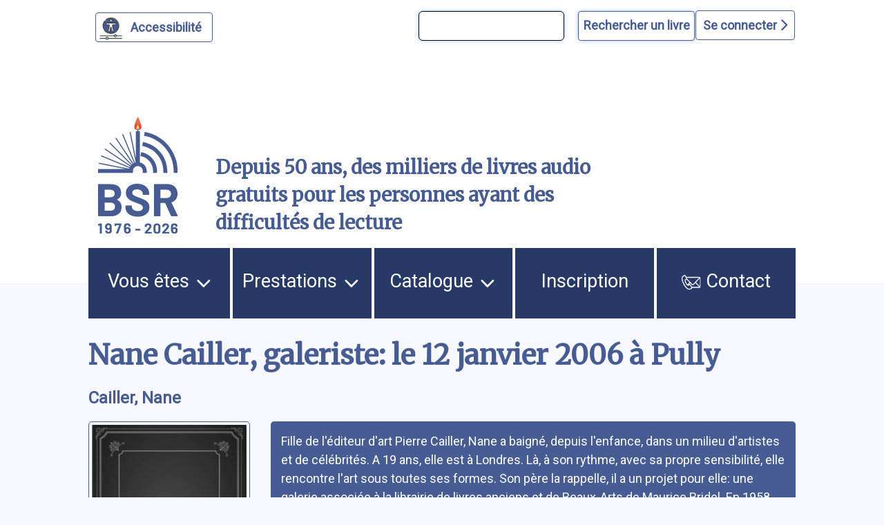

--- FILE ---
content_type: text/html; charset=UTF-8
request_url: https://www.bibliothequesonore.ch/livre/15909
body_size: 12844
content:
<!DOCTYPE html>
<html lang="fr" dir="ltr">
	<head>
		<meta charset="utf-8" />
<meta name="Generator" content="Drupal 10 (https://www.drupal.org)" />
<meta name="MobileOptimized" content="width" />
<meta name="HandheldFriendly" content="true" />
<meta name="viewport" content="width=device-width, initial-scale=1.0" />
<script>var ct_check_js_val = '4b3ebb910398fde9c647102d9f255cae';var drupal_ac_antibot_cookie_value = '628e65e9106b2970f99179695c7f56bf609d9b6bf49ec040bbeb7f9d80270d5d';var ct_use_cookies = 1;var ct_use_alt_cookies = 0;var ct_capture_buffer = 0;</script>
<link rel="icon" href="/themes/custom/bsr/favicon.ico" type="image/vnd.microsoft.icon" />

			<title>Nane Cailler, galeriste: le 12 janvier 2006 à Pully | Bibliothèque Sonore Romande</title>
			<link rel="stylesheet" media="all" href="/sites/default/files/css/css_S5hENg2401mPulUUL6SbNzW-hCzhAhRdSXJAATHTpLQ.css?delta=0&amp;language=fr&amp;theme=bsr&amp;include=eJxFjG0KAjEMBS9UyZEkrY9uJf0gLyvU04sL4r8ZBibTpdrMainT7099KYu3FfLV2At6QB9XJNTLIQ6eFrwxtrVRUzElt2QlftxBagVTmQ4Z07taeyNN11Gx7KT8MXEz0K_BB9BbOE0" />
<link rel="stylesheet" media="all" href="/sites/default/files/css/css_iIfGzKW6uCVHm6XO2-8e7nds9Pxx4kzfNqVPnAf416g.css?delta=1&amp;language=fr&amp;theme=bsr&amp;include=eJxFjG0KAjEMBS9UyZEkrY9uJf0gLyvU04sL4r8ZBibTpdrMainT7099KYu3FfLV2At6QB9XJNTLIQ6eFrwxtrVRUzElt2QlftxBagVTmQ4Z07taeyNN11Gx7KT8MXEz0K_BB9BbOE0" />
<link rel="stylesheet" media="all" href="https://stackpath.bootstrapcdn.com/bootstrap/4.4.1/css/bootstrap.min.css" />
<link rel="stylesheet" media="all" href="https://cdnjs.cloudflare.com/ajax/libs/font-awesome/6.1.1/css/all.min.css" />
<link rel="stylesheet" media="all" href="/sites/default/files/css/css_Z5gE-XIeqegvIHXy_LGOrQq65htQOFVnf7bgXkyrz4s.css?delta=4&amp;language=fr&amp;theme=bsr&amp;include=eJxFjG0KAjEMBS9UyZEkrY9uJf0gLyvU04sL4r8ZBibTpdrMainT7099KYu3FfLV2At6QB9XJNTLIQ6eFrwxtrVRUzElt2QlftxBagVTmQ4Z07taeyNN11Gx7KT8MXEz0K_BB9BbOE0" />

				</head>
				<body class="path-livre">
										<a href="#main-content" class="visually-hidden">
						Aller au contenu principal
					</a>
					<a href="#block-bsr-main-menu" class="visually-hidden">
						Aller au menu principal
					</a>
					<a href="/" class="visually-hidden">
						Aller à la page d'accueil
					</a>
					<a href="/recherche#edit-maingroup" class="visually-hidden">
						Aller à la recherche avancée dans le catalogue
					</a>
					<a href="/sitemap#block-bsr-content" class="visually-hidden">
						Aller au plan du site
					</a>
					
					  <div class="dialog-off-canvas-main-canvas" data-off-canvas-main-canvas>
    


<div class="layout-container">

	<header role="banner" class="row">
		
<button id="a11y-setting" class="a11y-setting" type="button" aria-label="Personnaliser l'apparence" aria-hidden="true" tabindex="-1"></button>




	<div class="region region-header">
		<div id="block-recherchesimpletop" class="block block-block-content block-block-contentaf24d3dc-772b-4c0a-ade4-0a948659311d">
  
    
      
            <div class="clearfix text-formatted field field--name-body field--type-text-with-summary field--label-hidden field__item"><form id="bsr-quick-top-search" name="bsr-quick-top-search" role="search" aria-label="Recherche de livres simple"><p><input class="bsr-quick-top-search-text" title="terme à rechercher, titre, auteur ou numéro du livre" name="text" type="search"> <input class="bsr-quick-top-search-submit" name="submit" type="submit" value="Rechercher un livre"></p></form></div>
      
  </div>
<div id="block-bsr-login" class="block block-bsr-login">
  
    
      <a id="connect" href="#">Se connecter <i class="fa-solid fa-chevron-right"></i> </a>
  </div>
<div id="block-connexionutilisateur" role="form" class="block block-user block-user-login-block">
  
    
      <form class="user-login-form" data-drupal-selector="user-login-form" action="/livre/15909?destination=/livre/15909" method="post" id="user-login-form" accept-charset="UTF-8">
  <div class="js-form-item form-item js-form-type-textfield form-type-textfield js-form-item-name form-item-name">
      <label for="edit-name" class="js-form-required form-required">Numéro BSR</label>
        <input autocorrect="none" autocapitalize="none" spellcheck="false" autocomplete="username" data-drupal-selector="edit-name" type="text" id="edit-name" name="name" value="" size="15" maxlength="60" class="form-text required" required="required" aria-required="true" />

        </div>
<div class="js-form-item form-item js-form-type-password form-type-password js-form-item-pass form-item-pass">
      <label for="edit-pass" class="js-form-required form-required">Mot de passe</label>
        <input autocomplete="current-password" data-drupal-selector="edit-pass" type="password" id="edit-pass" name="pass" size="15" maxlength="128" class="form-text required" required="required" aria-required="true" />

        </div>
<input autocomplete="off" data-drupal-selector="form-nbzp2b4hkmk0y8exnqkrlj6u1gol3uut0lchvxir6oe" type="hidden" name="form_build_id" value="form-NbZP2B4hkmK0y8eXNqkrLJ6U1gol3UUT0lcHvXir6oE" />
<input data-drupal-selector="edit-user-login-form" type="hidden" name="form_id" value="user_login_form" />
<div data-drupal-selector="edit-actions" class="form-actions js-form-wrapper form-wrapper" id="edit-actions"><input data-drupal-selector="edit-submit" type="submit" id="edit-submit" name="op" value="Se connecter" class="button js-form-submit form-submit" />
</div>

</form>
<div class="item-list"><ul><li><a href="/user/password" title="Envoyer les instructions de réinitialisation par courriel." class="request-password-link">Réinitialiser votre mot de passe</a></li></ul></div>
  </div>

	</div>

<div class="banner">
	<div class="container">
		<div class="row">
			<div class="logo col-lg-2 col-md-3 col-sm-6 my-auto">
				<a href="/" aria-hidden="true" style="display:block;">
					<img id="uci_link" class="main-logo" src="/sites/default/files/image/2025-12/bsr-50ans.svg" alt="logo site bsr"/>
				</a>
							</div>
			<div class="slogan col-lg-7 col-md-6 col-sm-6 my-auto">
				Depuis 50 ans, des milliers de livres audio gratuits pour les personnes ayant des difficultés de lecture
			</div>

			<div class="don col-lg-3 col-md-3 col-sm-12 my-auto">
				<a href="/nous-soutenir">
					<img style="max-width:100%;" src="/sites/default/files/image/2023-03/zewo.png" alt="faire un don"/>
				</a>
			</div>
		</div>
	</div>
</div>

		
	</header>
	<a id="mainnav" class="sr-only" tabindex="-1" role="paragraph">Menu principal</a>
	  <div class="region region-primary-menu">
    <nav role="navigation" aria-labelledby="block-bsr-main-menu-menu" id="block-bsr-main-menu" class="block block-menu navigation menu--main">
            
  <h2 class="visually-hidden" id="block-bsr-main-menu-menu">Navigation principale</h2>
  

        <button class="button-menu" aria-expanded="false">
	<p>Menu</p>
	<img src="/sites/default/files/image/2023-09/bars-solid.svg" alt="">
</button>

							<ul class="menu">
																	<li class="menu-item menu-item--expanded">
						<a href="/vous-etes">
														Vous êtes
															<img class="picto-menu" src="/sites/default/files/image/2023-09/open.svg" alt="">
													</a>
																					<ul class="menu">
																		<li class="menu-item">
						<a href="/vue">
															<img src="/sites/default/files/image/2023-01/Blind.svg" alt="">
														J&#039;ai du mal à lire à cause de ma vue, ou d&#039;une autre raison
													</a>
											</li>
														<li class="menu-item">
						<a href="/dyslexie">
															<img src="/sites/default/files/image/2023-01/Dyslexie.svg" alt="">
														J&#039;ai du mal à lire en raison d&#039;un trouble dys ou de l&#039;attention
													</a>
											</li>
														<li class="menu-item">
						<a href="/professionnels">
															<img src="/sites/default/files/image/2023-01/Pro.svg" alt="">
														Je suis un professionnel dans le domaine de la santé ou du social
													</a>
											</li>
														<li class="menu-item">
						<a href="/jaccompagne-des-eleves-ayant-des-difficultes-de-lecture">
														J&#039;accompagne des élèves ayant des difficultés de lecture
													</a>
											</li>
														<li class="menu-item">
						<a href="/proche-aidant">
															<img src="/sites/default/files/image/2023-01/Accompagnant.svg" alt="">
														J&#039;accompagne une personne ayant un handicap visuel
													</a>
											</li>
														<li class="menu-item">
						<a href="/lecteur-benevole">
															<img src="/sites/default/files/image/2023-01/Lecteur.svg" alt="">
														J&#039;aimerais devenir lectrice ou lecteur bénévole
													</a>
											</li>
							</ul>
			
											</li>
														<li class="menu-item menu-item--expanded">
						<a href="/prestations">
														Prestations
															<img class="picto-menu" src="/sites/default/files/image/2023-09/open.svg" alt="">
													</a>
																					<ul class="menu">
																		<li class="menu-item">
						<a href="/presentation-des-services">
														Présentation des services
													</a>
											</li>
														<li class="menu-item">
						<a href="/aide-et-support">
														Support et conseil
													</a>
											</li>
														<li class="menu-item">
						<a href="/actualites">
														Actualités
													</a>
											</li>
														<li class="menu-item">
						<a href="/choisir-les-livres">
														Choisir les livres
													</a>
											</li>
														<li class="menu-item">
						<a href="/obtenir-les-livres">
														Obtenir les livres
													</a>
											</li>
														<li class="menu-item">
						<a href="/ecouter-les-livres">
														Écouter les livres
													</a>
											</li>
														<li class="menu-item">
						<a href="/animations-culturelles">
														Animations culturelles et BSR apéro
													</a>
											</li>
														<li class="menu-item">
						<a href="/demande-de-lecture-scolaire">
														Demande de lecture scolaire
													</a>
											</li>
														<li class="menu-item">
						<a href="/abonnements">
														Abonnements supplémentaires
													</a>
											</li>
							</ul>
			
											</li>
														<li class="menu-item menu-item--expanded">
						<a href="/catalogue">
														Catalogue
															<img class="picto-menu" src="/sites/default/files/image/2023-09/open.svg" alt="">
													</a>
																					<ul class="menu">
																		<li class="menu-item">
						<a href="/recherche">
														Recherche avancée dans le catalogue
													</a>
											</li>
														<li class="menu-item">
						<a href="/prix-litteraires">
														Prix littéraires
													</a>
											</li>
														<li class="menu-item">
						<a href="/nouveautes">
														Nouveautés
													</a>
											</li>
														<li class="menu-item">
						<a href="/nouveautes-du-mois-par-genre">
														Nouveautés du mois par genre
													</a>
											</li>
														<li class="menu-item">
						<a href="/audiodescription">
														Films, séries et théâtre audiodécrits
													</a>
											</li>
														<li class="menu-item">
						<a href="/lectures-scolaires">
														Lectures scolaires
													</a>
											</li>
							</ul>
			
											</li>
														<li class="menu-item">
						<a href="/inscription">
														Inscription
													</a>
											</li>
														<li class="menu-item">
						<a href="/nous-contacter">
															<img class="picto-menu" src="/sites/default/files/image/2022-12/Contact.svg" alt="">
														Contact
													</a>
											</li>
							</ul>
			


  </nav>

  </div>

	
	
	
		<main role="main"> <a id="main-content" class="sr-only" tabindex="-1" role="paragraph">Contenu</a>

		
		<div class="layout-content">
			  <div class="region region-content">
    <div data-drupal-messages-fallback class="hidden"></div><div id="block-bsr-page-title" class="block block-core block-page-title-block">
  
    
      
  <h1 class="page-title">Nane Cailler, galeriste: le 12 janvier 2006 à Pully</h1>


  </div>
<div id="block-bsr-content" class="block block-system block-system-main-block">
  
    
      
	
<div class="bsr-book">
	<div class="book--info" id="book-15909">
					<div class="book--author mb-3">
				<a href="/rechercheBSR/auteur/Cailler%2C%20Nane" aria-label="auteur:Cailler, Nane">
					Cailler, Nane
				</a>
							</div>
				<div class="container-fluid px-0 ">
			<div class="row align-items-start">
				<div class="col-md-4 col-lg-3 col-sm-12">
					<div class="book--big-cover">
						<a href="javascript:void(0)" onclick="playSample(15909, 'https://medias.bibliothequesonore.ch/extraits/15909.mp3')" aria-hidden="true" tabindex="-1">
							<img src="/sites/default/files/image/2022-12/nocover.png" title="Nane Cailler, galeriste: le 12 janvier 2006 &agrave; Pully" alt="Nane Cailler, galeriste: le 12 janvier 2006 &agrave; Pully"/>
						</a>
													<div class="play-button-zone" onclick="playSample(15909, 'https://medias.bibliothequesonore.ch/extraits/15909.mp3')">
								<button onclick="playSample(15909, 'https://medias.bibliothequesonore.ch/extraits/15909.mp3')" type="button" id="player-jouer-pause-15909" class="player-button fa fa-play" aria-label="écouter un extrait"></button>
							</div>
											</div>
					<div class="book--actions">
						

	


					</div>
				</div>
				<div class="row no-gutters book--details col-md-8 col-lg-9 justify-content-between">
											<span class="sr-only">Résumé
						</span>
						<div class="book--summary">
							Fille de l&#039;éditeur d&#039;art Pierre Cailler, Nane a baigné, depuis l&#039;enfance, dans un milieu d&#039;artistes et de célébrités. A 19 ans, elle est à Londres. Là, à son rythme, avec sa propre sensibilité, elle rencontre l&#039;art sous toutes ses formes. Son père la rappelle, il a un projet pour elle: une galerie associée à la librairie de livres anciens et de Beaux-Arts de Maurice Bridel. En 1958, elle prend son envol et ouvre sa propre galerie «La Gravure» à Pully: une exposition des dessins de Jean Cocteau l&#039;inaugure. Trente ans plus tard, la galerie prend son nom: Nane Cailler. Tout en privilégiant l&#039;estampe, elle adjoint à sa spécialisation des oeuvres sur papier. C&#039;est Francine Simonin qui ouvre les feux. Nane Cailler ne doute pas de ses artistes et les défend bec et ongles, même si la reconnaissance est longue à venir. Portrait d&#039;une femme de passion qui nous séduit par son authenticité et sa rigueur..</div>
																																	<div class="col-lg-12 col-md-12 topdetails">
																<div class="book--details--field book--details--reader row">
									<span class="col-lg-2 col-md-3 col-sm-12">
										<b>Lu par </b>:</span>
									<span class="col-lg-9 col-md-8 col-sm-12">
										<a href="/rechercheBSR/lecteur/Nane%20Cailler">
				Nane Cailler
							</a>
			</span>
								</div>
							</div>
																								<div class="col-lg-12 col-md-12 topdetails">
																<div class="book--details--field book--details--genre row">
									<span class="col-lg-2 col-md-3 col-sm-12">
										<b>Genre littéraire</b>:</span>
									<span class="col-lg-9 col-md-8 col-sm-12">
										<a href="/rechercheBSR/genre/B">
				Biographie/témoignage
							</a>
			</span>
								</div>
							</div>
																								<div class="col-lg-12 col-md-12 topdetails">
																<div class="book--details--field book--details--motsMatieres row">
									<span class="col-lg-2 col-md-3 col-sm-12">
										<b>Mots-clés</b>:</span>
									<span class="col-lg-9 col-md-8 col-sm-12">
												<a href="/rechercheBSR/motsMatieres/ENTRETIEN">
				Entretien
							</a>
		/
															<a href="/rechercheBSR/motsMatieres/BIOGRAPHIE">
				Biographie
							</a>
			</span>
								</div>
							</div>
																								<div class="col-lg-12 col-md-12 topdetails">
																<div class="book--details--field book--details--media row">
									<span class="col-lg-2 col-md-3 col-sm-12">
										<b>Durée</b>:</span>
									<span class="col-lg-9 col-md-8 col-sm-12">
													47min.
		</span>
								</div>
							</div>
																								<div class="col-lg-12 col-md-12 topdetails">
																<div class="book--details--field book--details--editor row">
									<span class="col-lg-2 col-md-3 col-sm-12">
										<b>Édition</b>:</span>
									<span class="col-lg-9 col-md-8 col-sm-12">
										Lausanne, Association Plans-fixes, 2006
		</span>
								</div>
							</div>
																								<div class="col-lg-12 col-md-12 topdetails">
																<div class="book--details--field book--details--code row">
									<span class="col-lg-2 col-md-3 col-sm-12">
										<b>Numéro du livre</b>:</span>
									<span class="col-lg-9 col-md-8 col-sm-12">
										15909
		</span>
								</div>
							</div>
																								<div class="col-lg-12 col-md-12 topdetails">
																<div class="book--details--field book--details--producer row">
									<span class="col-lg-2 col-md-3 col-sm-12">
										<b>Produit par</b>:</span>
									<span class="col-lg-9 col-md-8 col-sm-12">
										<a href="/rechercheBSR/producer/PLF">
				Plans Fixes
							</a>
			</span>
								</div>
							</div>
																<div class="book--details row  col-12">
																					<div class="col-lg-6 col-md-12 col-sm-12">
																		<div class="book--details--collection book--details--field row">
										<span class="col-lg-4 col-md-3 col-sm-12">
											<b>Collection(s)</b>:</span>
										<span class="col-lg-8 col-md-9 col-sm-12">
										Plans-fixes
		</span>
									</div>
								</div>
																												<div class="col-lg-6 col-md-12 col-sm-12">
																		<div class="book--details--cdu book--details--field row">
										<span class="col-lg-4 col-md-3 col-sm-12">
											<b>CDU</b>:</span>
										<span class="col-lg-8 col-md-9 col-sm-12">
										700
		</span>
									</div>
								</div>
																		</div>
				</div>
			</div>
		</div>
	</div>
</div>
	<div class="margined">
		<h2>Documents similaires</h2>
		<form class="view-mode-form">
			<input type="radio" id="grid" name="view" value="grid">
			<label for="grid">
				<i class="fa-solid fa-grip"></i>
				Affichage des couvertures</label>
			<input type="radio" id="list" name="view" value="list">
			<label for="list">
				<i class="fa-solid fa-list"></i>
				Affichage texte</label>
		</form>
		<div class="search-results mosaique-mode clearfix">
						



	
<div class="search-result clearfix" tabindex="-1" onclick="enable_links( 15748 );" onmouseover="enable_links( 15748 );">
	<div class="book--result" id="book-15748">
		<div class="book--cover" tabindex="-1" aria-hidden="true">
			<img src="/sites/default/files/image/2022-12/nocover.png" alt="Eric Tappy, ténor: Belmont sur Lausanne, le 31 mai 1985"/>
		</div>
		<div id="book-info-15748" class="book--info">
			<div class="top-detail">
				<div class="detail-info">
					<h3>
						<a tabindex="0" href="/livre/15748" aria-label="Eric Tappy, ténor: Belmont sur Lausanne, le 31 mai 1985">
							Eric Tappy, ténor: Belmont sur Lausanne, le 31 mai 1985</a>
					</h3>
					<a href="/rechercheBSR/auteur/Tappy, Eric">Tappy, Eric</a>
				</div>
				<div class="text-view-only">
					<div>
						Lu par : <a href="/rechercheBSR/lecteur/Eric Tappy">Eric Tappy</a>
					</div>
					<div>
						Durée : 50min.
					</div>
					<div>
						Genre littéraire : Biographie/témoignage
					</div>
					<div>
						Numéro du livre : 15748
					</div>
					<div class="sr-only">
						Résumé:Le chemin qui le conduit vers l&#039;opéra passe par l&#039;Evangéliste des Passions, par Bach, par la musique allemande. Il va devenir l&#039;une des grandes voix de ténor des scènes mondiales, où sa superbe prestance et son jeu profond le disputent à ses qualités musicales. En même temps, l&#039;exigence et le sens du message le plus intime de la musique le font ajouter au Bach de ses débuts Monteverdi, Rameau, Mozart, Debussy et Berg.
					</div>
				</div>

			</div>

			<div class="detail-info actions">
				<div class="play-button-zone" onclick="playSample(15748, 'https://medias.bibliothequesonore.ch/extraits/15748.mp3', false)">
					<button type="button" id="player-jouer-pause-15748" class="player-button fa fa-play" aria-label="écouter un extrait"></button>
				</div>
						</div>
	</div>
</div></div>

								



	
<div class="search-result clearfix" tabindex="-1" onclick="enable_links( 15765 );" onmouseover="enable_links( 15765 );">
	<div class="book--result" id="book-15765">
		<div class="book--cover" tabindex="-1" aria-hidden="true">
			<img src="/sites/default/files/image/2022-12/nocover.png" alt="Suzanne Chapuis-Rollier, rythmes et soleil le 7 décembre 2004 à Leysin"/>
		</div>
		<div id="book-info-15765" class="book--info">
			<div class="top-detail">
				<div class="detail-info">
					<h3>
						<a tabindex="0" href="/livre/15765" aria-label="Suzanne Chapuis-Rollier, rythmes et soleil le 7 décembre 2004 à Leysin">
							Suzanne Chapuis-Rollier, rythmes et soleil le 7 décembre 2004 à Leysin</a>
					</h3>
					<a href="/rechercheBSR/auteur/Chapuis-Rollier, Suzanne">Chapuis-Rollier, Suzanne</a>
				</div>
				<div class="text-view-only">
					<div>
						Lu par : <a href="/rechercheBSR/lecteur/Suzanne Chapuis">Suzanne Chapuis</a>
					</div>
					<div>
						Durée : 49min.
					</div>
					<div>
						Genre littéraire : Biographie/témoignage
					</div>
					<div>
						Numéro du livre : 15765
					</div>
					<div class="sr-only">
						Résumé:Quatrième fille du Dr Auguste Rollier, Suzanne Chapuis-Rollier retrace les grandes étapes qui ont marqué l&#039;oeuvre de son père depuis son installation à Leysin en 1903. Il y fonde sa première clinique &quot;Le Chalet&quot; où il expérimente l&#039;héliothérapie pour des patients souffrant de tuberculose osseuse. Par la suite, il sera responsable de 36 cliniques. Chacune de ses filles, à sa manière, apportera sa contribution à l&#039;oeuvre du père. Suzanne, elle, part pour Londres suivre la formation complète de la Méthode Margaret Morris. De retour à Leysin, elle l&#039;enseigne aux patients. En 1943, à 26 ans, elle épouse André Chapuis pasteur à Lavey, c&#039;est un meneur d&#039;hommes. Durant 30 ans elle le seconde dans différentes paroisses du canton. En 1973, il meurt, pour Suzanne c&#039;est le trou noir. Pourtant la danse est là, vivante, qui lui donne un nouveau souffle dans l&#039;épanouissement du corps et de l&#039;esprit.
					</div>
				</div>

			</div>

			<div class="detail-info actions">
				<div class="play-button-zone" onclick="playSample(15765, 'https://medias.bibliothequesonore.ch/extraits/15765.mp3', false)">
					<button type="button" id="player-jouer-pause-15765" class="player-button fa fa-play" aria-label="écouter un extrait"></button>
				</div>
						</div>
	</div>
</div></div>

								



	
<div class="search-result clearfix" tabindex="-1" onclick="enable_links( 15888 );" onmouseover="enable_links( 15888 );">
	<div class="book--result" id="book-15888">
		<div class="book--cover" tabindex="-1" aria-hidden="true">
			<img src="/sites/default/files/image/2022-12/nocover.png" alt="Mireille Kuttel, écrivaine, ni d&#039;ici ni d&#039;ailleurs: le 24 novembre 2004 à Pully"/>
		</div>
		<div id="book-info-15888" class="book--info">
			<div class="top-detail">
				<div class="detail-info">
					<h3>
						<a tabindex="0" href="/livre/15888" aria-label="Mireille Kuttel, écrivaine, ni d&#039;ici ni d&#039;ailleurs: le 24 novembre 2004 à Pully">
							Mireille Kuttel, écrivaine, ni d&#039;ici ni d&#039;ailleurs: le 24 novembre 2004 à Pully</a>
					</h3>
					<a href="/rechercheBSR/auteur/Kuttel, Mireille">Kuttel, Mireille</a>
				</div>
				<div class="text-view-only">
					<div>
						Lu par : <a href="/rechercheBSR/lecteur/Mireille Kuttel">Mireille Kuttel</a>
					</div>
					<div>
						Durée : 45min.
					</div>
					<div>
						Genre littéraire : Biographie/témoignage
					</div>
					<div>
						Numéro du livre : 15888
					</div>
					<div class="sr-only">
						Résumé:Née à Renens, Mireille Kuttel est originaire de Sala Biellese, village du Piémont, d&#039;où est parti son grand-père pour venir chercher du travail en Suisse. Cette double appartenance, elle la vivra comme une déchirure parfois douloureuse, mais aussi comme une richesse nourrie de doutes et de questionnements. Ses romans en portent la trace, ils parlent de la vie et des luttes de ceux qu&#039;on appelle «les petites gens». Soutenue par un mari attentif et complice, elle est une romancière prolifique qui publia très jeune déjà. Nombre de ses romans ont été distingués. Dans le souci de faire connaître les oeuvres littéraires des femmes de ce pays, elle a organisé, durant de nombreuses années, pour le Lyceum-Club et à la Maison de la Femme à Lausanne ensuite, des présentations d&#039;écrivaines. Femme de la parole aussi bien que de l&#039;écriture, Mireille Kuttel est une femme attachante dans sa simplicité et sa spontanéité.
					</div>
				</div>

			</div>

			<div class="detail-info actions">
				<div class="play-button-zone" onclick="playSample(15888, 'https://medias.bibliothequesonore.ch/extraits/15888.mp3', false)">
					<button type="button" id="player-jouer-pause-15888" class="player-button fa fa-play" aria-label="écouter un extrait"></button>
				</div>
						</div>
	</div>
</div></div>

								



	
<div class="search-result clearfix" tabindex="-1" onclick="enable_links( 19556 );" onmouseover="enable_links( 19556 );">
	<div class="book--result" id="book-19556">
		<div class="book--cover" tabindex="-1" aria-hidden="true">
			<img src="/sites/default/files/image/2022-12/nocover.png" alt="Anne Perrier, poète: le 4 juillet 2007 à Lausanne"/>
		</div>
		<div id="book-info-19556" class="book--info">
			<div class="top-detail">
				<div class="detail-info">
					<h3>
						<a tabindex="0" href="/livre/19556" aria-label="Anne Perrier, poète: le 4 juillet 2007 à Lausanne">
							Anne Perrier, poète: le 4 juillet 2007 à Lausanne</a>
					</h3>
					<a href="/rechercheBSR/auteur/Perrier, Anne">Perrier, Anne</a>
				</div>
				<div class="text-view-only">
					<div>
						Lu par : <a href="/rechercheBSR/lecteur/Anne Perrier">Anne Perrier</a>
					</div>
					<div>
						Durée : 46min.
					</div>
					<div>
						Genre littéraire : Biographie/témoignage
					</div>
					<div>
						Numéro du livre : 19556
					</div>
					<div class="sr-only">
						Résumé:D&#039;une manière simple et intense, Anne Perrier retrace ses années de vie où la poésie l&#039;a toujours habitée. Elle évoque les rencontres décisives : l&#039;Abbé Journet, qui fut jusqu&#039;à sa mort son premier lecteur ; le poète portugais Christovam Pavia, auquel elle dédiera son recueil Lettres perdues ; Jean Hutter, son mari, éditeur successivement à La Baconnière et à Payot Lausanne, grâce à qui elle entre en relation avec de nombreux écrivains. Enfin, elle parle avec chaleur de son amitié avec Doris Jakubec qui a oeuvré à la diffusion de sa poésie en Suisse et à l&#039;étranger. La poésie illumine cet entretien, lors duquel Anne Perrier lit quelques-uns des poèmes de ses nombreux recueils.
					</div>
				</div>

			</div>

			<div class="detail-info actions">
				<div class="play-button-zone" onclick="playSample(19556, 'https://medias.bibliothequesonore.ch/extraits/19556.mp3', false)">
					<button type="button" id="player-jouer-pause-19556" class="player-button fa fa-play" aria-label="écouter un extrait"></button>
				</div>
						</div>
	</div>
</div></div>

								



	
<div class="search-result clearfix" tabindex="-1" onclick="enable_links( 15672 );" onmouseover="enable_links( 15672 );">
	<div class="book--result" id="book-15672">
		<div class="book--cover" tabindex="-1" aria-hidden="true">
			<img src="/sites/default/files/image/2022-12/nocover.png" alt="Dr Oscar Forel, psychiatre: Saint-Prex, les 23 et 24 mai 1980"/>
		</div>
		<div id="book-info-15672" class="book--info">
			<div class="top-detail">
				<div class="detail-info">
					<h3>
						<a tabindex="0" href="/livre/15672" aria-label="Dr Oscar Forel, psychiatre: Saint-Prex, les 23 et 24 mai 1980">
							Dr Oscar Forel, psychiatre: Saint-Prex, les 23 et 24 mai 1980</a>
					</h3>
					<a href="/rechercheBSR/auteur/Forel, Oscar">Forel, Oscar</a>
				</div>
				<div class="text-view-only">
					<div>
						Lu par : <a href="/rechercheBSR/lecteur/Oscar Forel">Oscar Forel</a>
					</div>
					<div>
						Durée : 48min.
					</div>
					<div>
						Genre littéraire : Biographie/témoignage
					</div>
					<div>
						Numéro du livre : 15672
					</div>
					<div class="sr-only">
						Résumé:Fils du psychiatre Auguste Forel, né à Zurich en 1891, le Dr Oscar Forel travaille à la Waldau à Berne au début des années vingt, rencontre Freud, puis, rentré dans le canton de Vaud, crée la clinique de Prangins. Humaniste, ami des arts, il ouvre sa maison de Saint-Prex à de nombreux musiciens. Il découvre le monde secret de la forêt et crée une remarquable collection de macrophotographies d&#039;écorces, ses «synchromies». Il leur consacre plusieurs albums, publie des aphorismes et ses mémoires. Et il nous parle aussi des Forel, une grande famille vaudoise.
					</div>
				</div>

			</div>

			<div class="detail-info actions">
				<div class="play-button-zone" onclick="playSample(15672, 'https://medias.bibliothequesonore.ch/extraits/15672.mp3', false)">
					<button type="button" id="player-jouer-pause-15672" class="player-button fa fa-play" aria-label="écouter un extrait"></button>
				</div>
						</div>
	</div>
</div></div>

								



	
<div class="search-result clearfix" tabindex="-1" onclick="enable_links( 19512 );" onmouseover="enable_links( 19512 );">
	<div class="book--result" id="book-19512">
		<div class="book--cover" tabindex="-1" aria-hidden="true">
			<img src="/sites/default/files/image/2022-12/nocover.png" alt="Jean-Pierre Jelmini, historien: le 2 juillet 2008 à Neuchâtel"/>
		</div>
		<div id="book-info-19512" class="book--info">
			<div class="top-detail">
				<div class="detail-info">
					<h3>
						<a tabindex="0" href="/livre/19512" aria-label="Jean-Pierre Jelmini, historien: le 2 juillet 2008 à Neuchâtel">
							Jean-Pierre Jelmini, historien: le 2 juillet 2008 à Neuchâtel</a>
					</h3>
					<a href="/rechercheBSR/auteur/Jelmini, Jean-Pierre">Jelmini, Jean-Pierre</a>
				</div>
				<div class="text-view-only">
					<div>
						Lu par : <a href="/rechercheBSR/lecteur/Jean-Pierre Jelmini">Jean-Pierre Jelmini</a>
					</div>
					<div>
						Durée : 49min.
					</div>
					<div>
						Genre littéraire : Biographie/témoignage
					</div>
					<div>
						Numéro du livre : 19512
					</div>
					<div class="sr-only">
						Résumé:D&#039;emblée, Jean-Pierre Jelmini nous entraîne sur son terrain de prédilection : l&#039;histoire du Pays de Neuchâtel. Durant trente ans, comme un missionnaire, dit-il, il l&#039;a transmise partout dans le canton. Avec simplicité et ouverture de coeur, il nous parle de son enfance à Travers, de ses études au séminaire, du choc de la lecture de &quot;La peste&quot; de Camus qui provoque en lui un grand revirement, le fait changer d&#039;orientation et l&#039;amène à l&#039;histoire. Pour lui, cette discipline est une introduction à l&#039;idée de finitude de l&#039;homme, à l&#039;insignifiance de sa destinée individuelle, ce qui lui a apporté une grande sérénité. Aujourd&#039;hui, il est passionné par la vie quotidienne, avec quelques amis, il a créé à Neuchâtel &quot;Les Archives des gens ordinaires&quot;.
					</div>
				</div>

			</div>

			<div class="detail-info actions">
				<div class="play-button-zone" onclick="playSample(19512, 'https://medias.bibliothequesonore.ch/extraits/19512.mp3', false)">
					<button type="button" id="player-jouer-pause-19512" class="player-button fa fa-play" aria-label="écouter un extrait"></button>
				</div>
						</div>
	</div>
</div></div>

								



	
<div class="search-result clearfix" tabindex="-1" onclick="enable_links( 19551 );" onmouseover="enable_links( 19551 );">
	<div class="book--result" id="book-19551">
		<div class="book--cover" tabindex="-1" aria-hidden="true">
			<img src="/sites/default/files/image/2022-12/nocover.png" alt="Georges Borgeaud, écrivain: le 18 janvier 1990 à Paris"/>
		</div>
		<div id="book-info-19551" class="book--info">
			<div class="top-detail">
				<div class="detail-info">
					<h3>
						<a tabindex="0" href="/livre/19551" aria-label="Georges Borgeaud, écrivain: le 18 janvier 1990 à Paris">
							Georges Borgeaud, écrivain: le 18 janvier 1990 à Paris</a>
					</h3>
					<a href="/rechercheBSR/auteur/Borgeaud, Georges">Borgeaud, Georges</a>
				</div>
				<div class="text-view-only">
					<div>
						Lu par : <a href="/rechercheBSR/lecteur/Georges Borgeaud">Georges Borgeaud</a>
					</div>
					<div>
						Durée : 48min.
					</div>
					<div>
						Genre littéraire : Biographie/témoignage
					</div>
					<div>
						Numéro du livre : 19551
					</div>
					<div class="sr-only">
						Résumé:Georges Borgeaud s&#039;est formé au collège de Saint-Maurice où il rencontre Maurice Chappaz et Jean Cuttat. Puis ce sont des activités liées au livre, à Fribourg, à Bâle, à Zurich. Enfin c&#039;est Paris dès la fin de la guerre, où il préfère la compagnie des peintres, à ses yeux moins mondains que les écrivains: «Les écrivains causent, les autres peignent.» La plume et l&#039;encre apparaissent bien abstraites à ce sensuel qui aime les matières avec lesquelles travaillent les peintres. Seul salut pour dépasser la banalité de l&#039;encrier: le style.
					</div>
				</div>

			</div>

			<div class="detail-info actions">
				<div class="play-button-zone" onclick="playSample(19551, 'https://medias.bibliothequesonore.ch/extraits/19551.mp3', false)">
					<button type="button" id="player-jouer-pause-19551" class="player-button fa fa-play" aria-label="écouter un extrait"></button>
				</div>
						</div>
	</div>
</div></div>

								



	
<div class="search-result clearfix" tabindex="-1" onclick="enable_links( 19554 );" onmouseover="enable_links( 19554 );">
	<div class="book--result" id="book-19554">
		<div class="book--cover" tabindex="-1" aria-hidden="true">
			<img src="/sites/default/files/image/2022-12/nocover.png" alt="Claude de Ribaupierre alias Derib, auteur de BD, une profession de foi: le 30 septembre 2008 à La Tour-de-Peilz"/>
		</div>
		<div id="book-info-19554" class="book--info">
			<div class="top-detail">
				<div class="detail-info">
					<h3>
						<a tabindex="0" href="/livre/19554" aria-label="Claude de Ribaupierre alias Derib, auteur de BD, une profession de foi: le 30 septembre 2008 à La Tour-de-Peilz">
							Claude de Ribaupierre alias Derib, auteur de BD, une profession de foi: le 30 septembre 2008 à La Tour-de-Peilz</a>
					</h3>
					<a href="/rechercheBSR/auteur/Derib (1944-....)">Derib (1944-....)</a>
				</div>
				<div class="text-view-only">
					<div>
						Lu par : <a href="/rechercheBSR/lecteur/Claude de Ribaupierre">Claude de Ribaupierre</a>
					</div>
					<div>
						Durée : 46min.
					</div>
					<div>
						Genre littéraire : Biographie/témoignage
					</div>
					<div>
						Numéro du livre : 19554
					</div>
					<div class="sr-only">
						Résumé:Dès son plus jeune âge, Claude a un crayon à la main. Sous la conduite de son père, le peintre François de Ribaupierre, il fait un apprentissage rigoureux du dessin au quotidien. Les sources de son inspiration: la nature sauvage, qu&#039;il découvre dans le Val d&#039;Hérens, et les chevaux qui le fascinent. Initié à la BD de Tintin et Spirou par sa mère,  très tôt il sait qu&#039;il en fera son métier. Grâce à un stage à Bruxelles, il est introduit chez Peyo, le père des Schtroumpfs. Il rencontrera ses modèles Jijé et Franquin qui deviendront des amis. Après deux ans, retour en Suisse où sa rencontre avec André Jobin  &quot;Job&quot; sera déterminante. Ensemble, ils créeront le petit indien Yakari, dont la popularité ne faiblit pas. Sollicité par le groupe «Contact jeunesse» de Lausanne, Derib réalise l&#039;album &quot;Jo&quot;, puis suivront &quot;Pour toi Sandra&quot; et &quot;No limits&quot;. Informer la jeunesse des dangers des multiples dépendances est une responsabilité de l&#039;adulte. Derib nous délivre un magnifique message d&#039;espoir.
					</div>
				</div>

			</div>

			<div class="detail-info actions">
				<div class="play-button-zone" onclick="playSample(19554, 'https://medias.bibliothequesonore.ch/extraits/19554.mp3', false)">
					<button type="button" id="player-jouer-pause-19554" class="player-button fa fa-play" aria-label="écouter un extrait"></button>
				</div>
						</div>
	</div>
</div></div>

								



	
<div class="search-result clearfix" tabindex="-1" onclick="enable_links( 19561 );" onmouseover="enable_links( 19561 );">
	<div class="book--result" id="book-19561">
		<div class="book--cover" tabindex="-1" aria-hidden="true">
			<img src="/sites/default/files/image/2022-12/nocover.png" alt="Martine Jeanneret, Lova Golovtchiner et le Théâtre Boulimie: le 22 mars 2010 à Lausanne"/>
		</div>
		<div id="book-info-19561" class="book--info">
			<div class="top-detail">
				<div class="detail-info">
					<h3>
						<a tabindex="0" href="/livre/19561" aria-label="Martine Jeanneret, Lova Golovtchiner et le Théâtre Boulimie: le 22 mars 2010 à Lausanne">
							Martine Jeanneret, Lova Golovtchiner et le Théâtre Boulimie: le 22 mars 2010 à Lausanne</a>
					</h3>
					<a href="/rechercheBSR/auteur/Jeanneret, Martine">Jeanneret, Martine</a>
				</div>
				<div class="text-view-only">
					<div>
						Lu par : <a href="/rechercheBSR/lecteur/Martine Jeanneret &amp; Lova Golovtchiner">Martine Jeanneret &amp; Lova Golovtchiner</a>
					</div>
					<div>
						Durée : 49min.
					</div>
					<div>
						Genre littéraire : Biographie/témoignage
					</div>
					<div>
						Numéro du livre : 19561
					</div>
					<div class="sr-only">
						Résumé:A l&#039;âge de 5 ans, elle dit avec conviction vouloir faire du théâtre. Le gigantesque rire des adultes qui entendent cette déclaration devient prémonitoire quant à sa vocation. Depuis le 24 février 1970, date de l&#039;ouverture du Théâtre Boulimie, Martine Jeanneret et Lova Golovtchiner, à la tête de leur troupe, font rire le public romand. Leur théâtre, qui s&#039;installe dans les locaux de la «Soupe populaire» en plein centre de Lausanne, occupe une place à part dans l&#039;offre théâtrale de la ville car il est essentiellement dédié à l&#039;humour. L&#039;histoire de cette réussite commence en fait en 1962 avec un spectacle qui s&#039;intitule «Boulimie». Suivra le «Cabaret officiel» de l&#039;Expo 64 puis, au bout de six ans de nomadisme, le théâtre que l&#039;on connaît aujourd&#039;hui. Bilan de ces 40 ans: 22 spectacles «maison», une vingtaine de créations (Woody Allen, Boris Vian, Raymond Queneau, Pierre Dac, etc.) et plus de 150 accueils. Le nombre de spectateurs- plus de quatre cent mille - scelle le succès jamais démenti de cette entreprise théâtrale.
					</div>
				</div>

			</div>

			<div class="detail-info actions">
				<div class="play-button-zone" onclick="playSample(19561, 'https://medias.bibliothequesonore.ch/extraits/19561.mp3', false)">
					<button type="button" id="player-jouer-pause-19561" class="player-button fa fa-play" aria-label="écouter un extrait"></button>
				</div>
						</div>
	</div>
</div></div>

								



	
<div class="search-result clearfix" tabindex="-1" onclick="enable_links( 19564 );" onmouseover="enable_links( 19564 );">
	<div class="book--result" id="book-19564">
		<div class="book--cover" tabindex="-1" aria-hidden="true">
			<img src="https://medias.bibliothequesonore.ch/covers/Cover27115_Original.jpg" alt="Paul Perret dit André Paul, dessinateur: le 20 mai 2010 à Lausanne"/>
		</div>
		<div id="book-info-19564" class="book--info">
			<div class="top-detail">
				<div class="detail-info">
					<h3>
						<a tabindex="0" href="/livre/19564" aria-label="Paul Perret dit André Paul, dessinateur: le 20 mai 2010 à Lausanne">
							Paul Perret dit André Paul, dessinateur: le 20 mai 2010 à Lausanne</a>
					</h3>
					<a href="/rechercheBSR/auteur/Perret, Paul-André">Perret, Paul-André</a>
				</div>
				<div class="text-view-only">
					<div>
						Lu par : <a href="/rechercheBSR/lecteur/André Paul">André Paul</a>
					</div>
					<div>
						Durée : 47min.
					</div>
					<div>
						Genre littéraire : Biographie/témoignage
					</div>
					<div>
						Numéro du livre : 19564
					</div>
					<div class="sr-only">
						Résumé:Installé comme graphiste indépendant à Bienne au lendemain de la Seconde Guerre mondiale, André Paul commence sa carrière de dessinateur en illustrant des catalogues de grands magasins. Il s&#039;occupe ensuite des campagnes publicitaires d&#039;Omega. Dès 1948, il vit à Lausanne et remplit des mandats pour l&#039;agence Trio. Viendront bientôt les premiers dessins de presse, d&#039;abord à L&#039;Illustré, puis au Bonjour de Jack Rollan où il se fera remarquer par ses Victimes de la Semaine. En 1958, il commence une longue collaboration avec La Tribune de Lausanne - Le Matin qui publiera ses grands dessins d&#039;humeur chaque dimanche. L&#039;impressionnante justesse d&#039;observation, le sens aigu de la métaphore, le trait rapide et incisif sont autant de qualités inhérentes à l&#039;uvre d&#039;André Paul. Ses dessins révèlent un regard fin, amusé, parfois moqueur, mais toujours empreint d&#039;indulgence et de respect envers les autres.
					</div>
				</div>

			</div>

			<div class="detail-info actions">
				<div class="play-button-zone" onclick="playSample(19564, 'https://medias.bibliothequesonore.ch/extraits/19564.mp3', false)">
					<button type="button" id="player-jouer-pause-19564" class="player-button fa fa-play" aria-label="écouter un extrait"></button>
				</div>
						</div>
	</div>
</div></div>

								



	
<div class="search-result clearfix" tabindex="-1" onclick="enable_links( 19549 );" onmouseover="enable_links( 19549 );">
	<div class="book--result" id="book-19549">
		<div class="book--cover" tabindex="-1" aria-hidden="true">
			<img src="/sites/default/files/image/2022-12/nocover.png" alt="Dr Jacqueline Porret-Forel: médecin généraliste et sa rencontre avec Aloïse, Dubuffet, l&#039;art brut: le 28 juillet 1995 à Chigny sur Morges"/>
		</div>
		<div id="book-info-19549" class="book--info">
			<div class="top-detail">
				<div class="detail-info">
					<h3>
						<a tabindex="0" href="/livre/19549" aria-label="Dr Jacqueline Porret-Forel: médecin généraliste et sa rencontre avec Aloïse, Dubuffet, l&#039;art brut: le 28 juillet 1995 à Chigny sur Morges">
							Dr Jacqueline Porret-Forel: médecin généraliste et sa rencontre avec Aloïse, Dubuffet, l&#039;art brut: le 28 juillet 1995 à Chigny sur Morges</a>
					</h3>
					<a href="/rechercheBSR/auteur/Porret-Forel, Jacqueline">Porret-Forel, Jacqueline</a>
				</div>
				<div class="text-view-only">
					<div>
						Lu par : <a href="/rechercheBSR/lecteur/Jacqueline Porret-Forel">Jacqueline Porret-Forel</a>
					</div>
					<div>
						Durée : 48min.
					</div>
					<div>
						Genre littéraire : Biographie/témoignage
					</div>
					<div>
						Numéro du livre : 19549
					</div>
					<div class="sr-only">
						Résumé:Elle pratique une médecine générale fondée sur une relation très affective au malade, une médecine intuitive et en large part irrationnelle, selon ses propres termes. Cette ouverture à un autre monde que celui des évidences cartésiennes la prédispose à nouer des liens étroits avec Aloïse, l&#039;artiste schizophrène à laquelle elle consacre trois textes majeurs : sa thèse de médecine d&#039;abord, puis un fascicule de la revue de l&#039;Art Brut, enfin un livre, « Aloïse ou le théâtre de l&#039;univers ».
					</div>
				</div>

			</div>

			<div class="detail-info actions">
				<div class="play-button-zone" onclick="playSample(19549, 'https://medias.bibliothequesonore.ch/extraits/19549.mp3', false)">
					<button type="button" id="player-jouer-pause-19549" class="player-button fa fa-play" aria-label="écouter un extrait"></button>
				</div>
						</div>
	</div>
</div></div>

								



	
<div class="search-result clearfix" tabindex="-1" onclick="enable_links( 15670 );" onmouseover="enable_links( 15670 );">
	<div class="book--result" id="book-15670">
		<div class="book--cover" tabindex="-1" aria-hidden="true">
			<img src="/sites/default/files/image/2022-12/nocover.png" alt="Pietro Sarto, peintre et graveur  Lausanne, le 15 juillet 2003"/>
		</div>
		<div id="book-info-15670" class="book--info">
			<div class="top-detail">
				<div class="detail-info">
					<h3>
						<a tabindex="0" href="/livre/15670" aria-label="Pietro Sarto, peintre et graveur  Lausanne, le 15 juillet 2003">
							Pietro Sarto, peintre et graveur  Lausanne, le 15 juillet 2003</a>
					</h3>
					<a href="/rechercheBSR/auteur/Sarto, Pietro">Sarto, Pietro</a>
				</div>
				<div class="text-view-only">
					<div>
						Lu par : <a href="/rechercheBSR/lecteur/Pietro Sarto">Pietro Sarto</a>
					</div>
					<div>
						Durée : 46min.
					</div>
					<div>
						Genre littéraire : Biographie/témoignage
					</div>
					<div>
						Numéro du livre : 15670
					</div>
					<div class="sr-only">
						Résumé:
					</div>
				</div>

			</div>

			<div class="detail-info actions">
				<div class="play-button-zone" onclick="playSample(15670, 'https://medias.bibliothequesonore.ch/extraits/15670.mp3', false)">
					<button type="button" id="player-jouer-pause-15670" class="player-button fa fa-play" aria-label="écouter un extrait"></button>
				</div>
						</div>
	</div>
</div></div>

			</div>

	</div>

  </div>

  </div>

		</div>
		
		

	</main>

			<footer role="contentinfo">
			<div class="footer">
	<div class="container">
		<div class="row align-items-start mb-3">
			<div class="col-lg-5 col-md-6 col-sm-12">
				<p>
					<span>Bibliothèque Sonore Romande</span>
					<span>Rue de Genève 17</span>
					<span>CH-1003 Lausanne</span>
				</p>
				<p>
					<span>
						<a href="tel:+41213211010">T: +41(0)21 321 10 10</a>
					</span>
					<span>
						<a href="mailto:info@bibliothequesonore.ch" target="_blank">info@bibliothequesonore.ch</a>
					</span>
				</p>
			</div>
			<div class="col-lg-4 col-md-6 col-sm-12">
									<div>
						<nav role="navigation" aria-labelledby="block-bsr-footer-menu" id="block-bsr-footer" class="block block-menu navigation menu--footer">
            
  <h2 class="visually-hidden" id="block-bsr-footer-menu">Menu Pied de page</h2>
  

        
							<ul class="menu">
																	<li class="menu-item">
						<a href="/a-propos-de-la-fondation" data-drupal-link-system-path="node/49">A propos de la fondation</a>
											</li>
														<li class="menu-item">
						<a href="/rapports-dactivite" data-drupal-link-system-path="node/77">Rapports d&#039;activité</a>
											</li>
														<li class="menu-item">
						<a href="/politique-dacquisition-de-la-bibliotheque-sonore-romande" data-drupal-link-system-path="node/396">Politique d&#039;acquisition</a>
											</li>
														<li class="menu-item">
						<a href="/dans-les-medias" data-drupal-link-system-path="node/36">Dans les médias</a>
											</li>
														<li class="menu-item">
						<a href="/partenaires" data-drupal-link-system-path="node/37">Partenaires</a>
											</li>
														<li class="menu-item">
						<a href="/protection-des-donnees" data-drupal-link-system-path="node/39">Protection des données</a>
											</li>
														<li class="menu-item">
						<a href="/ressources-pour-les-lecteurs-benevoles" data-drupal-link-system-path="node/38">Ressources pour les lecteurs bénévoles</a>
											</li>
														<li class="menu-item">
						<a href="/information-aux-auteurs-et-editeurs" data-drupal-link-system-path="node/432">Information aux auteurs et éditeurs </a>
											</li>
														<li class="menu-item">
						<a href="/en-savoir-plus" data-drupal-link-system-path="node/48">Je cherche une autre information FAQ </a>
											</li>
							</ul>
			


  </nav>

					</div>
							</div>
			<div class="col-lg-3 col-md-6 col-sm-6">
				Suivez-nous sur les réseaux sociaux
				<div class="social-media">
					<a href="https://www.instagram.com/bibliotheque.sonore.romande/" target="_blank" aria-label=" Nous suivre sur instagram [nouvel onglet]">
						<img src="/sites/default/files/image/2022-10/instagram.svg" alt="instagram">
					</a>
					<a href="https://www.facebook.com/Biblioth%C3%A8que-Sonore-Romande-112953305426119/" target="_blank" aria-label=" Nous suivre sur facebook [nouvel onglet]">
						<img src="/sites/default/files/image/2022-10/facebook.svg" alt="facebook">
					</a>
					<a href="https://www.youtube.com/channel/UCWKqmWrJCErKcCmfa6xUhGg/videos" target="_blank" aria-label=" Nous suivre sur youtube [nouvel onglet]">
						<img src="/sites/default/files/image/2022-10/youtube.svg" alt="youtube">
					</a>
					<a href="https://ch.linkedin.com/company/bibliotheque-sonore-romande" target="_blank" aria-label=" Nous suivre sur linkedin [nouvel onglet]">
						<img src="/sites/default/files/image/2023-11/linkedin.svg" height="42px" alt="linkedin">
					</a>
				</div>
			</div>
			<div class="col-lg-0 col-md-6 col-sm-6">
			&nbsp;
			</div>
		</div>
	</div>
	<div class="container">
		<div class="row align-items-start">
			<div class="col-lg-5 col-md-4 col-sm-12 mb-5 mt-3">
				<a href="/accessibilite" class="button-footer p-2 ">Accessibilité<i class="fa-solid fa-arrow-right"></i>
				</a>
			</div>
			<div class="col-lg-4 col-md-4 col-sm-12 mb-5 mt-3">
				<a href="/sitemap" class="button-footer p-2 ">Plan du site<i class="fa-solid fa-arrow-right"></i>
				</a>
			</div>
			<div class="col-lg-3 col-md-4 col-sm-12 mb-5 mt-3">
				<a href="/nous-soutenir" class="button-footer p-2">Faire un don<i class="fa-solid fa-arrow-right"></i>
				</a>
			</div>
		</div>
	</div>
</div>

			<button onclick="topFunction()" id="toTheTopBtn" aria-label="Remonter en haut de la page">
				<i class="fa-solid fa-arrow-up"></i>
			</button>

		</footer>
	

	
</div>

  </div>


										<script type="application/json" data-drupal-selector="drupal-settings-json">{"path":{"baseUrl":"\/","pathPrefix":"","currentPath":"livre\/15909","currentPathIsAdmin":false,"isFront":false,"currentLanguage":"fr"},"pluralDelimiter":"\u0003","suppressDeprecationErrors":true,"bsr_book":{"oldLoans":false,"username":""},"ajaxTrustedUrl":{"form_action_p_pvdeGsVG5zNF_XLGPTvYSKCf43t8qZYSwcfZl2uzM":true},"user":{"uid":0,"permissionsHash":"6bb146f53d653e958c77ed6563c4b10a0dd8b7841bc5c6f0f32810ce2579f5a4"}}</script>
<script src="/sites/default/files/js/js_cWzYv7Mb6igW9ytQ_BT6rxBTAia6AvMk9KcpTLNgALA.js?scope=footer&amp;delta=0&amp;language=fr&amp;theme=bsr&amp;include=eJxFyVEKgCAQRdENWS4p3kxi6qCDo0G7D4To73AvWfdRGkEcWT-oteI_7NlWzLhh3JOOtcajAVfA6VgC6oAUDyUem06SxK511BhUpvmfL3CkKR4"></script>
<script src="https://stackpath.bootstrapcdn.com/bootstrap/4.4.1/js/bootstrap.min.js"></script>
<script src="https://fastly.jsdelivr.net/npm/@splidejs/splide@4.0.7/dist/js/splide.min.js"></script>
<script src="/sites/default/files/js/js_H2syf_kMOBnxwa4TVfiDAd4z_Ux62kr6e34xX9XGTa8.js?scope=footer&amp;delta=3&amp;language=fr&amp;theme=bsr&amp;include=eJxFyVEKgCAQRdENWS4p3kxi6qCDo0G7D4To73AvWfdRGkEcWT-oteI_7NlWzLhh3JOOtcajAVfA6VgC6oAUDyUem06SxK511BhUpvmfL3CkKR4"></script>
</body>
				</html>
				<!-- Google tag (gtag.js) -->
				<script async src="https://www.googletagmanager.com/gtag/js?id=UA-4595351-4"></script>
				<script>
					window.dataLayer = window.dataLayer || [];
function gtag() {
dataLayer.push(arguments);
}
gtag('js', new Date());

gtag('config', 'UA-4595351-4');
				</script>


--- FILE ---
content_type: text/html
request_url: https://www.bibliothequesonore.ch/modules/custom/orangeplus/cookie.html?hostname=www.bibliothequesonore.ch&origin=https://www.bibliothequesonore.ch/livre/15909
body_size: 1725
content:
<!DOCTYPE HTML PUBLIC "-//W3C//DTD HTML 4.01//EN" "http://www.w3.org/TR/html4/strict.dtd"><!--
    This file is part of Orange Confort+ | A centralized Javascript application to enable users to customize display and behaviour of websites to suit their advanced accessibility needs
    
    Copyright (C) 2014 - 2017  Orange SA

    Orange Confort+ is free software; you can redistribute it and/or
    modify it under the terms of the GNU General Public License
    as published by the Free Software Foundation; either version 2
    of the License, or (at your option) any later version.

    Orange Confort+ is distributed in the hope that it will be useful,
    but WITHOUT ANY WARRANTY; without even the implied warranty of
    MERCHANTABILITY or FITNESS FOR A PARTICULAR PURPOSE.  See the
    GNU General Public License for more details (LICENSE.txt file).
--> <html lang="en"> <head> <meta http-equiv="Content-Type" content="text/html; charset=iso-8859-1"> <title>Standalone cookie toolbar</title>  <body> <script type="text/javascript">var namePref = 'UCI42';
      var nameBlacklist = 'uci-bl';
      var valueBlacklist = '0';
      var date = '5020';
      // Default cookie value first bit set toolbar enable, second one set default lang, third one set to no profile 
      var defaultValuePref = '0|0|0';
  /*!
   * src : http://stackoverflow.com/questions/901115/how-can-i-get-query-string-values-in-javascript#answer-901144
   *
   */
      function getParameterByName(name, url) {
        if (!url) {
          url = window.location.href;
        }
        name = name.replace(/[\[\]]/g, "\\$&");
        var regex = new RegExp("[?&]" + name + "(=([^&#]*)|&|#|$)"),
            results = regex.exec(url);
        if (!results) return null;
        if (!results[2]) return '';
        return decodeURIComponent(results[2].replace(/\+/g, " "));
      }

      function saveCookie(name, value,days) {
        if (days) {
            var date = new Date();
            date.setTime(date.getTime()+(days*24*60*60*1000));
            var expires = date.toGMTString();
        }
        else var expires = "";
        document.cookie = name+"="+value+"; expires="+expires+";domain="+document.location.hostname+"; path=/";
      }

      function readCookies() {
        var namePrefEQ = namePref + "=";
        var valuePref = null;
        var nameBlacklistEQ = nameBlacklist + "=";
        var ca = document.cookie.split(';');
        for(var i=0;i < ca.length;i++) {
            var c = ca[i];
            while (c.charAt(0)==' ') c = c.substring(1,c.length);
            if (c.indexOf(namePrefEQ) == 0) {
              valuePref = c.substring(namePrefEQ.length,c.length);
            }
            if (c.indexOf(nameBlacklistEQ) == 0) {
              // get blacklisted domain
              var listValueBlacklist = c.substring(nameBlacklistEQ.length,c.length);
              // explode on | separator
              var arrayValueBlacklist = listValueBlacklist.split('|');
              if(arrayValueBlacklist.indexOf(hostname)>=0) {
                valueBlacklist = '1';
              }
            }
        }
        if(valuePref === null) {
          valuePref = defaultValuePref;
          saveCookie(namePref, defaultValuePref,date);
        }
        return valueBlacklist+"|"+valuePref;
      }  
      
      function updateBlackList(hostname) {
        var nameBlacklistEQ = nameBlacklist + "=";
        var valueBlacklist = null;
        // if it's the first time, set the blacklist cookie
        if(!document.cookie.match(nameBlacklist)) {
          saveCookie(nameBlacklistEQ,'');
        }        
        var ca = document.cookie.split(';');
        for(var i=0;i < ca.length;i++) {
            var c = ca[i];
            while (c.charAt(0)==' ') c = c.substring(1,c.length);
            if (c.indexOf(nameBlacklistEQ) == 0) {
              // get blacklisted domain
              var listValueBlacklist = c.substring(nameBlacklistEQ.length,c.length);
              // explode on | separator
              var arrayValueBlacklist = listValueBlacklist.split('|');
              // domain is present in blacklist array then remove it and update cookie value
              if(arrayValueBlacklist.indexOf(hostname)>=0) {
                arrayValueBlacklist.splice(arrayValueBlacklist.indexOf(hostname),1);
              } else {
                // domain not present in blacklist so add it and update cookie value 
                arrayValueBlacklist.push(hostname);                
              }
              saveCookie(nameBlacklist, arrayValueBlacklist.join('|'));
            }
        }
      }

      // if hostname + origin = read cookie value
      // if UsageConfort + origin = set cookie value
      // if hostname only = update blacklist
      // get input param
      var origin = getParameterByName('origin');
      var UsageConfort = getParameterByName('UsageConfort');
      var hostname = getParameterByName('hostname');
      if(hostname && origin && window && window.parent && window.parent.postMessage) {                        
        window.parent.postMessage(readCookies(), origin);
      }
      else if((UsageConfort || UsageConfort==="") && origin) {                                                                      
        saveCookie(namePref, UsageConfort,date);
      } else if(hostname) {
        updateBlackList(hostname);
      }</script>  